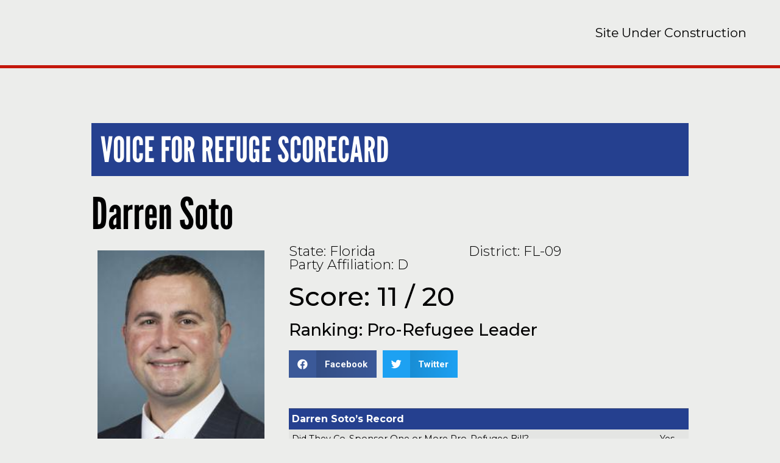

--- FILE ---
content_type: text/css;charset=utf-8
request_url: https://use.typekit.net/puo1xdb.css
body_size: 534
content:
/*
 * The Typekit service used to deliver this font or fonts for use on websites
 * is provided by Adobe and is subject to these Terms of Use
 * http://www.adobe.com/products/eulas/tou_typekit. For font license
 * information, see the list below.
 *
 * league-gothic:
 *   - http://typekit.com/eulas/000000000000000000014689
 *   - http://typekit.com/eulas/00000000000000000001468a
 * league-gothic-condensed:
 *   - http://typekit.com/eulas/00000000000000000001468b
 *   - http://typekit.com/eulas/00000000000000000001468c
 *
 * © 2009-2026 Adobe Systems Incorporated. All Rights Reserved.
 */
/*{"last_published":"2020-08-11 20:52:00 UTC"}*/

@import url("https://p.typekit.net/p.css?s=1&k=puo1xdb&ht=tk&f=1344.17457.17458.17459&a=3984534&app=typekit&e=css");

@font-face {
font-family:"league-gothic";
src:url("https://use.typekit.net/af/65a1f5/000000000000000000014689/27/l?primer=7cdcb44be4a7db8877ffa5c0007b8dd865b3bbc383831fe2ea177f62257a9191&fvd=n4&v=3") format("woff2"),url("https://use.typekit.net/af/65a1f5/000000000000000000014689/27/d?primer=7cdcb44be4a7db8877ffa5c0007b8dd865b3bbc383831fe2ea177f62257a9191&fvd=n4&v=3") format("woff"),url("https://use.typekit.net/af/65a1f5/000000000000000000014689/27/a?primer=7cdcb44be4a7db8877ffa5c0007b8dd865b3bbc383831fe2ea177f62257a9191&fvd=n4&v=3") format("opentype");
font-display:auto;font-style:normal;font-weight:400;font-stretch:normal;
}

@font-face {
font-family:"league-gothic";
src:url("https://use.typekit.net/af/73907f/00000000000000000001468a/27/l?primer=7cdcb44be4a7db8877ffa5c0007b8dd865b3bbc383831fe2ea177f62257a9191&fvd=i4&v=3") format("woff2"),url("https://use.typekit.net/af/73907f/00000000000000000001468a/27/d?primer=7cdcb44be4a7db8877ffa5c0007b8dd865b3bbc383831fe2ea177f62257a9191&fvd=i4&v=3") format("woff"),url("https://use.typekit.net/af/73907f/00000000000000000001468a/27/a?primer=7cdcb44be4a7db8877ffa5c0007b8dd865b3bbc383831fe2ea177f62257a9191&fvd=i4&v=3") format("opentype");
font-display:auto;font-style:italic;font-weight:400;font-stretch:normal;
}

@font-face {
font-family:"league-gothic-condensed";
src:url("https://use.typekit.net/af/7cc2ed/00000000000000000001468b/27/l?primer=7cdcb44be4a7db8877ffa5c0007b8dd865b3bbc383831fe2ea177f62257a9191&fvd=n4&v=3") format("woff2"),url("https://use.typekit.net/af/7cc2ed/00000000000000000001468b/27/d?primer=7cdcb44be4a7db8877ffa5c0007b8dd865b3bbc383831fe2ea177f62257a9191&fvd=n4&v=3") format("woff"),url("https://use.typekit.net/af/7cc2ed/00000000000000000001468b/27/a?primer=7cdcb44be4a7db8877ffa5c0007b8dd865b3bbc383831fe2ea177f62257a9191&fvd=n4&v=3") format("opentype");
font-display:auto;font-style:normal;font-weight:400;font-stretch:normal;
}

@font-face {
font-family:"league-gothic-condensed";
src:url("https://use.typekit.net/af/0feddc/00000000000000000001468c/27/l?primer=7cdcb44be4a7db8877ffa5c0007b8dd865b3bbc383831fe2ea177f62257a9191&fvd=i4&v=3") format("woff2"),url("https://use.typekit.net/af/0feddc/00000000000000000001468c/27/d?primer=7cdcb44be4a7db8877ffa5c0007b8dd865b3bbc383831fe2ea177f62257a9191&fvd=i4&v=3") format("woff"),url("https://use.typekit.net/af/0feddc/00000000000000000001468c/27/a?primer=7cdcb44be4a7db8877ffa5c0007b8dd865b3bbc383831fe2ea177f62257a9191&fvd=i4&v=3") format("opentype");
font-display:auto;font-style:italic;font-weight:400;font-stretch:normal;
}

.tk-league-gothic { font-family: "league-gothic",sans-serif; }
.tk-league-gothic-condensed { font-family: "league-gothic-condensed",sans-serif; }


--- FILE ---
content_type: text/css
request_url: https://voiceforrefuge.org/wp-content/uploads/elementor/css/post-11.css?ver=1724230323
body_size: 310
content:
.elementor-kit-11{--e-global-color-primary:#0F225B;--e-global-color-secondary:#5271FF;--e-global-color-text:#0F225B;--e-global-color-accent:#E63946;--e-global-color-5ed9f40e:#4054B2;--e-global-color-25e57ad1:#000;--e-global-color-5e25de64:#ECEDEB;--e-global-color-95df09b:#C4180C;--e-global-color-38b4a9ce:#000000;--e-global-color-67a3a842:#25408F;--e-global-color-28b5e0:#98130A;--e-global-color-34214c4d:#1A3173;--e-global-typography-secondary-font-family:"Pathway Gothic One";--e-global-typography-secondary-font-size:38px;--e-global-typography-secondary-font-weight:400;--e-global-typography-text-font-family:"Roboto";--e-global-typography-text-font-weight:400;--e-global-typography-accent-font-family:"Roboto";--e-global-typography-accent-font-weight:500;background-color:var( --e-global-color-5e25de64 );--e-preloader-animation-duration:1500ms;--e-preloader-delay:0ms;--e-preloader-color:#FFF;--e-preloader-size:20px;--e-preloader-rotate:0deg;}.elementor-kit-11 a{color:var( --e-global-color-accent );}.elementor-kit-11 a:hover{color:var( --e-global-color-secondary );}.elementor-kit-11 button,.elementor-kit-11 input[type="button"],.elementor-kit-11 input[type="submit"],.elementor-kit-11 .elementor-button{font-family:"league-gothic", Sans-serif;font-size:30px;font-weight:400;color:var( --e-global-color-primary );}.elementor-kit-11 button:hover,.elementor-kit-11 button:focus,.elementor-kit-11 input[type="button"]:hover,.elementor-kit-11 input[type="button"]:focus,.elementor-kit-11 input[type="submit"]:hover,.elementor-kit-11 input[type="submit"]:focus,.elementor-kit-11 .elementor-button:hover,.elementor-kit-11 .elementor-button:focus{color:var( --e-global-color-primary );}.elementor-section.elementor-section-boxed > .elementor-container{max-width:1140px;}.e-container{--container-max-width:1140px;}.elementor-widget:not(:last-child){margin-bottom:20px;}.elementor-element{--widgets-spacing:20px;}{}h1.entry-title{display:var(--page-title-display);}.elementor-kit-11 e-page-transition{background-color:var( --e-global-color-secondary );}@media(max-width:1024px){.elementor-section.elementor-section-boxed > .elementor-container{max-width:1024px;}.e-container{--container-max-width:1024px;}}@media(max-width:767px){.elementor-section.elementor-section-boxed > .elementor-container{max-width:767px;}.e-container{--container-max-width:767px;}}

--- FILE ---
content_type: text/css
request_url: https://voiceforrefuge.org/wp-content/plugins/jet-tricks/assets/css/jet-tricks-frontend.css?ver=1.4.2
body_size: 2850
content:
.jet-view-more{display:-webkit-box;display:-ms-flexbox;display:flex;-webkit-box-pack:center;-ms-flex-pack:center;justify-content:center;-webkit-box-align:center;-ms-flex-align:center;align-items:center}.jet-view-more__button{display:-webkit-box;display:-ms-flexbox;display:flex;-webkit-box-pack:center;-ms-flex-pack:center;justify-content:center;-webkit-box-align:center;-ms-flex-align:center;align-items:center;cursor:pointer;padding:15px 30px;font-size:16px;-webkit-border-radius:4px;border-radius:4px;line-height:1;background-color:#818a91;color:white;text-align:center;-webkit-transition:all 0.5s;-o-transition:all 0.5s;transition:all 0.5s}.jet-view-more__icon{color:white;margin:0 5px 0 0;-webkit-box-ordinal-group:2;-ms-flex-order:1;order:1}.jet-view-more__label{color:white;-webkit-box-ordinal-group:3;-ms-flex-order:2;order:2}.jet-view-more-section-edit-mode{-webkit-filter:grayscale(1);filter:grayscale(1);opacity:0.5}.jet-view-more-section{height:0;overflow:hidden}.jet-view-more-section.jet-tricks-fade-effect{-webkit-animation-name:jetTricksFade;animation-name:jetTricksFade;-webkit-animation-duration:500ms;animation-duration:500ms;-webkit-animation-timing-function:cubic-bezier(0.26, 0.69, 0.37, 0.96);animation-timing-function:cubic-bezier(0.26, 0.69, 0.37, 0.96);-webkit-animation-play-state:paused;animation-play-state:paused}.jet-view-more-section.jet-tricks-fade-effect.view-more-visible{height:auto;-webkit-animation-play-state:running;animation-play-state:running}.jet-view-more-section.jet-tricks-zoom-in-effect{-webkit-animation-name:jetTricksZoomIn;animation-name:jetTricksZoomIn;-webkit-animation-duration:500ms;animation-duration:500ms;-webkit-animation-timing-function:cubic-bezier(0.26, 0.69, 0.37, 0.96);animation-timing-function:cubic-bezier(0.26, 0.69, 0.37, 0.96);-webkit-animation-play-state:paused;animation-play-state:paused}.jet-view-more-section.jet-tricks-zoom-in-effect.view-more-visible{height:auto;-webkit-animation-play-state:running;animation-play-state:running}.jet-view-more-section.jet-tricks-zoom-out-effect{-webkit-animation-name:jetTricksZoomOut;animation-name:jetTricksZoomOut;-webkit-animation-duration:500ms;animation-duration:500ms;-webkit-animation-timing-function:cubic-bezier(0.26, 0.69, 0.37, 0.96);animation-timing-function:cubic-bezier(0.26, 0.69, 0.37, 0.96);-webkit-animation-play-state:paused;animation-play-state:paused}.jet-view-more-section.jet-tricks-zoom-out-effect.view-more-visible{height:auto;-webkit-animation-play-state:running;animation-play-state:running}.jet-view-more-section.jet-tricks-move-up-effect{-webkit-animation-name:jetTricksMoveUp;animation-name:jetTricksMoveUp;-webkit-animation-duration:500ms;animation-duration:500ms;-webkit-animation-timing-function:cubic-bezier(0.26, 0.69, 0.37, 0.96);animation-timing-function:cubic-bezier(0.26, 0.69, 0.37, 0.96);-webkit-animation-play-state:paused;animation-play-state:paused}.jet-view-more-section.jet-tricks-move-up-effect.view-more-visible{height:auto;-webkit-animation-play-state:running;animation-play-state:running}.jet-view-more-section.jet-tricks-fall-perspective-effect{-webkit-animation-name:jetTricksFallPerspective;animation-name:jetTricksFallPerspective;-webkit-animation-duration:500ms;animation-duration:500ms;-webkit-animation-timing-function:cubic-bezier(0.26, 0.69, 0.37, 0.96);animation-timing-function:cubic-bezier(0.26, 0.69, 0.37, 0.96);-webkit-animation-play-state:paused;animation-play-state:paused}.jet-view-more-section.jet-tricks-fall-perspective-effect.view-more-visible{height:auto;-webkit-animation-play-state:running;animation-play-state:running}@-webkit-keyframes jetTricksFade{0%{height:0;opacity:0}1%{height:auto;opacity:0}100%{opacity:1}}@keyframes jetTricksFade{0%{height:0;opacity:0}1%{height:auto;opacity:0}100%{opacity:1}}@-webkit-keyframes jetTricksZoomIn{0%{height:0;opacity:0;-webkit-transform:scale(0.75);transform:scale(0.75)}1%{height:auto;opacity:0;-webkit-transform:scale(0.75);transform:scale(0.75)}100%{opacity:1;-webkit-transform:scale(1);transform:scale(1)}}@keyframes jetTricksZoomIn{0%{height:0;opacity:0;-webkit-transform:scale(0.75);transform:scale(0.75)}1%{height:auto;opacity:0;-webkit-transform:scale(0.75);transform:scale(0.75)}100%{opacity:1;-webkit-transform:scale(1);transform:scale(1)}}@-webkit-keyframes jetTricksZoomOut{0%{height:0;opacity:0;-webkit-transform:scale(1.1);transform:scale(1.1)}1%{height:auto;opacity:0;-webkit-transform:scale(1.1);transform:scale(1.1)}100%{opacity:1;-webkit-transform:scale(1);transform:scale(1)}}@keyframes jetTricksZoomOut{0%{height:0;opacity:0;-webkit-transform:scale(1.1);transform:scale(1.1)}1%{height:auto;opacity:0;-webkit-transform:scale(1.1);transform:scale(1.1)}100%{opacity:1;-webkit-transform:scale(1);transform:scale(1)}}@-webkit-keyframes jetTricksMoveUp{0%{height:0;opacity:0;-webkit-transform:translateY(50px);transform:translateY(50px)}1%{height:auto;opacity:0;-webkit-transform:translateY(50px);transform:translateY(50px)}100%{opacity:1;-webkit-transform:translateY(0);transform:translateY(0)}}@keyframes jetTricksMoveUp{0%{height:0;opacity:0;-webkit-transform:translateY(50px);transform:translateY(50px)}1%{height:auto;opacity:0;-webkit-transform:translateY(50px);transform:translateY(50px)}100%{opacity:1;-webkit-transform:translateY(0);transform:translateY(0)}}@-webkit-keyframes jetTricksFallPerspective{0%{height:0;opacity:0;-webkit-transform:perspective(1000px) translateY(50px) translateZ(-300px) rotateX(-35deg);transform:perspective(1000px) translateY(50px) translateZ(-300px) rotateX(-35deg)}1%{height:auto;opacity:0;-webkit-transform:perspective(1000px) translateY(50px) translateZ(-300px) rotateX(-35deg);transform:perspective(1000px) translateY(50px) translateZ(-300px) rotateX(-35deg)}100%{opacity:1;-webkit-transform:perspective(1000px) translateY(0) translateZ(0) rotateX(0deg);transform:perspective(1000px) translateY(0) translateZ(0) rotateX(0deg)}}@keyframes jetTricksFallPerspective{0%{height:0;opacity:0;-webkit-transform:perspective(1000px) translateY(50px) translateZ(-300px) rotateX(-35deg);transform:perspective(1000px) translateY(50px) translateZ(-300px) rotateX(-35deg)}1%{height:auto;opacity:0;-webkit-transform:perspective(1000px) translateY(50px) translateZ(-300px) rotateX(-35deg);transform:perspective(1000px) translateY(50px) translateZ(-300px) rotateX(-35deg)}100%{opacity:1;-webkit-transform:perspective(1000px) translateY(0) translateZ(0) rotateX(0deg);transform:perspective(1000px) translateY(0) translateZ(0) rotateX(0deg)}}.jet-unfold{-webkit-transition:all 300ms ease;-o-transition:all 300ms ease;transition:all 300ms ease}.jet-unfold__mask{overflow:hidden;position:relative}.jet-unfold__separator{position:absolute;display:block;width:100%;height:30px;bottom:0;opacity:0;-webkit-transition:opacity 100ms ease;-o-transition:opacity 100ms ease;transition:opacity 100ms ease;pointer-events:none}.jet-unfold__trigger{display:-webkit-box;display:-ms-flexbox;display:flex;-webkit-box-orient:vertical;-webkit-box-direction:normal;-ms-flex-flow:column;flex-flow:column;-webkit-box-pack:center;-ms-flex-pack:center;justify-content:center;-webkit-box-align:center;-ms-flex-align:center;align-items:center;margin-top:30px;display:none}.jet-unfold__button{display:-webkit-box;display:-ms-flexbox;display:flex;-webkit-box-orient:horizontal;-webkit-box-direction:normal;-ms-flex-flow:row nowrap;flex-flow:row nowrap;-webkit-box-pack:start;-ms-flex-pack:start;justify-content:flex-start;-webkit-box-align:center;-ms-flex-align:center;align-items:center;background-color:#6ec1e4;cursor:pointer}.jet-unfold__button-icon:not(:empty)+.jet-unfold__button-text:not(:empty){margin-left:5px}.rtl .jet-unfold__button-icon:not(:empty)+.jet-unfold__button-text:not(:empty){margin-left:0;margin-right:5px}.jet-unfold-state .jet-unfold__separator{opacity:0}.jet-hotspots{position:relative}.jet-hotspots.image-loaded .jet-hotspots__item{visibility:visible}.jet-hotspots__inner{display:inline-block;position:relative}.jet-hotspots__inner>img{vertical-align:top}.jet-hotspots__inner .size-full{width:100%}.jet-hotspots__container{width:100%;height:100%;top:0;right:0;bottom:0;left:0;position:absolute;display:block}.jet-hotspots__item{visibility:hidden;position:absolute;-webkit-transform:translate3d(-50%, -50%, 0);transform:translate3d(-50%, -50%, 0);z-index:99}.jet-hotspots__item--active{z-index:100}.jet-hotspots__item .jet-hotspots__item-inner{position:relative;display:-webkit-box;display:-ms-flexbox;display:flex;-webkit-box-orient:horizontal;-webkit-box-direction:normal;-ms-flex-flow:row nowrap;flex-flow:row nowrap;-webkit-box-pack:center;-ms-flex-pack:center;justify-content:center;-webkit-box-align:center;-ms-flex-align:center;align-items:center;padding:10px;color:white;background-color:#6ec1e4;-webkit-border-radius:4px;border-radius:4px;-webkit-transform:translateZ(0);transform:translateZ(0);-webkit-transition:all 0.3s ease;-o-transition:all 0.3s ease;transition:all 0.3s ease}.jet-hotspots__item .jet-hotspots__item-icon{font-size:20px}.jet-hotspots__item .jet-hotspots__item-text{font-size:14px;margin:0 5px;overflow-wrap:break-word}.jet-hotspots.jet-hotspots__hotspots-flash-animation .jet-hotspots__item .jet-hotspots__item-inner{-webkit-animation-name:flash;animation-name:flash;-webkit-animation-duration:7.5s;animation-duration:7.5s;-webkit-animation-fill-mode:both;animation-fill-mode:both;-webkit-animation-iteration-count:infinite;animation-iteration-count:infinite;-webkit-animation-play-state:running;animation-play-state:running}.jet-hotspots.jet-hotspots__hotspots-flash-animation .jet-hotspots__item:hover .jet-hotspots__item-inner{-webkit-animation-play-state:paused;animation-play-state:paused}.jet-hotspots.jet-hotspots__hotspots-pulse-animation .jet-hotspots__item .jet-hotspots__item-inner{-webkit-animation-name:pulse;animation-name:pulse;-webkit-animation-duration:5s;animation-duration:5s;-webkit-animation-fill-mode:both;animation-fill-mode:both;-webkit-animation-iteration-count:infinite;animation-iteration-count:infinite;-webkit-animation-play-state:running;animation-play-state:running}.jet-hotspots.jet-hotspots__hotspots-pulse-animation .jet-hotspots__item:hover .jet-hotspots__item-inner{-webkit-animation-play-state:paused;animation-play-state:paused}.jet-hotspots.jet-hotspots__hotspots-shake-animation .jet-hotspots__item .jet-hotspots__item-inner{-webkit-animation-name:shake;animation-name:shake;-webkit-animation-duration:5s;animation-duration:5s;-webkit-animation-fill-mode:both;animation-fill-mode:both;-webkit-animation-iteration-count:infinite;animation-iteration-count:infinite;-webkit-animation-play-state:running;animation-play-state:running}.jet-hotspots.jet-hotspots__hotspots-shake-animation .jet-hotspots__item:hover .jet-hotspots__item-inner{-webkit-animation-play-state:paused;animation-play-state:paused}.jet-hotspots.jet-hotspots__hotspots-tada-animation .jet-hotspots__item .jet-hotspots__item-inner{-webkit-animation-name:tada;animation-name:tada;-webkit-animation-duration:5s;animation-duration:5s;-webkit-animation-fill-mode:both;animation-fill-mode:both;-webkit-animation-iteration-count:infinite;animation-iteration-count:infinite;-webkit-animation-play-state:running;animation-play-state:running}.jet-hotspots.jet-hotspots__hotspots-tada-animation .jet-hotspots__item:hover .jet-hotspots__item-inner{-webkit-animation-play-state:paused;animation-play-state:paused}.jet-hotspots.jet-hotspots__hotspots-rubber-animation .jet-hotspots__item .jet-hotspots__item-inner{-webkit-animation-name:rubber;animation-name:rubber;-webkit-animation-duration:5s;animation-duration:5s;-webkit-animation-fill-mode:both;animation-fill-mode:both;-webkit-animation-iteration-count:infinite;animation-iteration-count:infinite;-webkit-animation-play-state:running;animation-play-state:running}.jet-hotspots.jet-hotspots__hotspots-rubber-animation .jet-hotspots__item:hover .jet-hotspots__item-inner{-webkit-animation-play-state:paused;animation-play-state:paused}.jet-hotspots.jet-hotspots__hotspots-swing-animation .jet-hotspots__item .jet-hotspots__item-inner{-webkit-transform-origin:top center;-ms-transform-origin:top center;transform-origin:top center;-webkit-animation-name:swing;animation-name:swing;-webkit-animation-duration:5s;animation-duration:5s;-webkit-animation-fill-mode:both;animation-fill-mode:both;-webkit-animation-iteration-count:infinite;animation-iteration-count:infinite;-webkit-animation-play-state:running;animation-play-state:running}.jet-hotspots.jet-hotspots__hotspots-swing-animation .jet-hotspots__item:hover .jet-hotspots__item-inner{-webkit-animation-play-state:paused;animation-play-state:paused}@-webkit-keyframes flash{0%,100%,89%{opacity:1}90%,94%,98%{opacity:0}92%,96%{opacity:1}}@keyframes flash{0%,100%,89%{opacity:1}90%,94%,98%{opacity:0}92%,96%{opacity:1}}@-webkit-keyframes pulse{0%,100%,89%{-webkit-transform:scale3d(1, 1, 1);transform:scale3d(1, 1, 1)}90%,94%,98%{-webkit-transform:scale3d(1.1, 1.1, 1.1);transform:scale3d(1.1, 1.1, 1.1)}92%,96%{-webkit-transform:scale3d(0.9, 0.9, 0.9);transform:scale3d(0.9, 0.9, 0.9)}}@keyframes pulse{0%,100%,89%{-webkit-transform:scale3d(1, 1, 1);transform:scale3d(1, 1, 1)}90%,94%,98%{-webkit-transform:scale3d(1.1, 1.1, 1.1);transform:scale3d(1.1, 1.1, 1.1)}92%,96%{-webkit-transform:scale3d(0.9, 0.9, 0.9);transform:scale3d(0.9, 0.9, 0.9)}}@-webkit-keyframes shake{0%,100%,89%{-webkit-transform:translate3d(0, 0, 0);transform:translate3d(0, 0, 0)}90%,94%,98%{-webkit-transform:translate3d(-5px, 0, 0);transform:translate3d(-5px, 0, 0)}92%,96%{-webkit-transform:translate3d(5px, 0, 0);transform:translate3d(5px, 0, 0)}}@keyframes shake{0%,100%,89%{-webkit-transform:translate3d(0, 0, 0);transform:translate3d(0, 0, 0)}90%,94%,98%{-webkit-transform:translate3d(-5px, 0, 0);transform:translate3d(-5px, 0, 0)}92%,96%{-webkit-transform:translate3d(5px, 0, 0);transform:translate3d(5px, 0, 0)}}@-webkit-keyframes tada{0%,100%,86%{-webkit-transform:scale3d(1, 1, 1);transform:scale3d(1, 1, 1)}87%{-webkit-transform:scale3d(0.9, 0.9, 0.9) rotate3d(0, 0, 1, -3deg);transform:scale3d(0.9, 0.9, 0.9) rotate3d(0, 0, 1, -3deg)}90%,94%,98%{-webkit-transform:scale3d(1.1, 1.1, 1.1) rotate3d(0, 0, 1, 3deg);transform:scale3d(1.1, 1.1, 1.1) rotate3d(0, 0, 1, 3deg)}92%,96%{-webkit-transform:scale3d(1.1, 1.1, 1.1) rotate3d(0, 0, 1, -3deg);transform:scale3d(1.1, 1.1, 1.1) rotate3d(0, 0, 1, -3deg)}}@keyframes tada{0%,100%,86%{-webkit-transform:scale3d(1, 1, 1);transform:scale3d(1, 1, 1)}87%{-webkit-transform:scale3d(0.9, 0.9, 0.9) rotate3d(0, 0, 1, -3deg);transform:scale3d(0.9, 0.9, 0.9) rotate3d(0, 0, 1, -3deg)}90%,94%,98%{-webkit-transform:scale3d(1.1, 1.1, 1.1) rotate3d(0, 0, 1, 3deg);transform:scale3d(1.1, 1.1, 1.1) rotate3d(0, 0, 1, 3deg)}92%,96%{-webkit-transform:scale3d(1.1, 1.1, 1.1) rotate3d(0, 0, 1, -3deg);transform:scale3d(1.1, 1.1, 1.1) rotate3d(0, 0, 1, -3deg)}}@-webkit-keyframes rubber{64%{-webkit-transform:scale3d(1, 1, 1);transform:scale3d(1, 1, 1)}73%{-webkit-transform:scale3d(1.25, 0.75, 1);transform:scale3d(1.25, 0.75, 1)}77%{-webkit-transform:scale3d(0.75, 1.25, 1);transform:scale3d(0.75, 1.25, 1)}81%{-webkit-transform:scale3d(1.15, 0.85, 1);transform:scale3d(1.15, 0.85, 1)}86%{-webkit-transform:scale3d(0.95, 1.05, 1);transform:scale3d(0.95, 1.05, 1)}90%{-webkit-transform:scale3d(1.05, 0.95, 1);transform:scale3d(1.05, 0.95, 1)}100%{-webkit-transform:scale3d(1, 1, 1);transform:scale3d(1, 1, 1)}}@keyframes rubber{64%{-webkit-transform:scale3d(1, 1, 1);transform:scale3d(1, 1, 1)}73%{-webkit-transform:scale3d(1.25, 0.75, 1);transform:scale3d(1.25, 0.75, 1)}77%{-webkit-transform:scale3d(0.75, 1.25, 1);transform:scale3d(0.75, 1.25, 1)}81%{-webkit-transform:scale3d(1.15, 0.85, 1);transform:scale3d(1.15, 0.85, 1)}86%{-webkit-transform:scale3d(0.95, 1.05, 1);transform:scale3d(0.95, 1.05, 1)}90%{-webkit-transform:scale3d(1.05, 0.95, 1);transform:scale3d(1.05, 0.95, 1)}100%{-webkit-transform:scale3d(1, 1, 1);transform:scale3d(1, 1, 1)}}@-webkit-keyframes swing{0%,100%,75%{-webkit-transform:rotate3d(0, 0, 1, 0deg);transform:rotate3d(0, 0, 1, 0deg)}80%{-webkit-transform:rotate3d(0, 0, 1, 15deg);transform:rotate3d(0, 0, 1, 15deg)}85%{-webkit-transform:rotate3d(0, 0, 1, -10deg);transform:rotate3d(0, 0, 1, -10deg)}90%{-webkit-transform:rotate3d(0, 0, 1, 5deg);transform:rotate3d(0, 0, 1, 5deg)}95%{-webkit-transform:rotate3d(0, 0, 1, -5deg);transform:rotate3d(0, 0, 1, -5deg)}}@keyframes swing{0%,100%,75%{-webkit-transform:rotate3d(0, 0, 1, 0deg);transform:rotate3d(0, 0, 1, 0deg)}80%{-webkit-transform:rotate3d(0, 0, 1, 15deg);transform:rotate3d(0, 0, 1, 15deg)}85%{-webkit-transform:rotate3d(0, 0, 1, -10deg);transform:rotate3d(0, 0, 1, -10deg)}90%{-webkit-transform:rotate3d(0, 0, 1, 5deg);transform:rotate3d(0, 0, 1, 5deg)}95%{-webkit-transform:rotate3d(0, 0, 1, -5deg);transform:rotate3d(0, 0, 1, -5deg)}}.jet-satellite-widget{position:relative}.jet-satellite-widget>.elementor-widget-container{position:relative;z-index:1}.jet-tricks-satellite{position:absolute;pointer-events:none;-webkit-transform-origin:50% 50%;-ms-transform-origin:50% 50%;transform-origin:50% 50%;z-index:2}.jet-tricks-satellite .jet-tricks-satellite__text{font-size:60px;font-weight:600;color:#6ec1e4;-webkit-transform:translateX(-50%) translateY(-50%);-ms-transform:translateX(-50%) translateY(-50%);transform:translateX(-50%) translateY(-50%)}.jet-tricks-satellite .jet-tricks-satellite__text span{display:block;white-space:nowrap;-webkit-transform-origin:50% 50%;-ms-transform-origin:50% 50%;transform-origin:50% 50%}.jet-tricks-satellite .jet-tricks-satellite__icon{position:relative;-webkit-transform:translateX(-50%) translateY(-50%);-ms-transform:translateX(-50%) translateY(-50%);transform:translateX(-50%) translateY(-50%)}.jet-tricks-satellite .jet-tricks-satellite__icon .jet-tricks-satellite__icon-instance{position:relative;display:-webkit-box;display:-ms-flexbox;display:flex;-webkit-box-pack:center;-ms-flex-pack:center;justify-content:center;-webkit-box-align:center;-ms-flex-align:center;align-items:center;width:40px;height:40px;-webkit-border-radius:50px;border-radius:50px;color:#fff;background-color:#6ec1e4}.jet-tricks-satellite .jet-tricks-satellite__image{position:relative;-webkit-transform:translateX(-50%) translateY(-50%);-ms-transform:translateX(-50%) translateY(-50%);transform:translateX(-50%) translateY(-50%)}.jet-tricks-satellite .jet-tricks-satellite__image .jet-tricks-satellite__image-instance{width:100%;height:100%;display:block;-o-object-fit:cover;object-fit:cover;-webkit-transform-origin:50% 50%;-ms-transform-origin:50% 50%;transform-origin:50% 50%}.jet-tricks-satellite--top-left{top:0;left:0}.jet-tricks-satellite--top-center{top:0;left:50%}.jet-tricks-satellite--top-right{top:0;left:100%}.jet-tricks-satellite--middle-left{top:50%;left:0}.jet-tricks-satellite--middle-center{top:50%;left:50%}.jet-tricks-satellite--middle-right{top:50%;left:100%}.jet-tricks-satellite--bottom-left{top:100%;left:0}.jet-tricks-satellite--bottom-center{top:100%;left:50%}.jet-tricks-satellite--bottom-right{top:100%;left:100%}.jet-tooltip-widget__content{display:none}.jet-tooltip-widget [data-tippy-root] .tippy-svg-arrow{display:-webkit-box;display:-ms-flexbox;display:flex}.jet-tooltip-widget [data-tippy-root] .tippy-svg-arrow svg{fill:currentColor;width:15px;height:auto}.jet-tricks-particles-section__instance{position:absolute;width:100%;height:100%;top:0;left:0}.jet-sticky-section.stuck{position:fixed;width:auto;z-index:99}.jet-sticky-column{-ms-flex-item-align:start;align-self:flex-start}.jet-sticky-column.is-affixed.elementor-element.elementor-column>.elementor-element-populated{margin-top:0;margin-bottom:0}.jet-parallax-widget:not(.is-mac)>.elementor-widget-container{-webkit-transition:-webkit-transform 0.25s cubic-bezier(0.25, 0.88, 0.54, 0.98);transition:-webkit-transform 0.25s cubic-bezier(0.25, 0.88, 0.54, 0.98);-o-transition:transform 0.25s cubic-bezier(0.25, 0.88, 0.54, 0.98);transition:transform 0.25s cubic-bezier(0.25, 0.88, 0.54, 0.98);transition:transform 0.25s cubic-bezier(0.25, 0.88, 0.54, 0.98), -webkit-transform 0.25s cubic-bezier(0.25, 0.88, 0.54, 0.98);will-change:transform;-webkit-transform:translateZ(0);transform:translateZ(0)}.jet-tricks-icon{display:inline-block;line-height:1;text-align:center}.jet-tricks-icon svg{display:block;width:1em;height:1em;fill:currentColor}.elementor .jet-tricks-edit-template-link{position:absolute;top:15px;right:15px;z-index:99;display:-webkit-box;display:-ms-flexbox;display:flex;-webkit-box-pack:center;-ms-flex-pack:center;justify-content:center;-webkit-box-align:center;-ms-flex-align:center;align-items:center;padding:5px 10px;-webkit-border-radius:3px;border-radius:3px;color:#fff;background-color:#b7084e;-webkit-transition:0.3s ease;-o-transition:0.3s ease;transition:0.3s ease;-webkit-box-shadow:0 0 0 0 rgba(183,8,78,0.6);box-shadow:0 0 0 0 rgba(183,8,78,0.6);-webkit-animation:edit-button-pulse 5s infinite;animation:edit-button-pulse 5s infinite}.elementor .jet-tricks-edit-template-link i{font-size:14px;margin-right:5px}.rtl .elementor .jet-tricks-edit-template-link i{margin-left:5px;margin-right:0}.elementor .jet-tricks-edit-template-link span{font-family:Roboto, Arial, Helvetica, Verdana, sans-serif;font-size:13px}.elementor .jet-tricks-edit-template-link:hover{background-color:#840739;-webkit-animation:none;animation:none}.jet-tricks-no-template-message{padding:10px;text-align:center}@-webkit-keyframes edit-button-pulse{0%{-webkit-box-shadow:0 0 2px 0 rgba(183,8,78,0.6);box-shadow:0 0 2px 0 rgba(183,8,78,0.6)}30%{-webkit-box-shadow:0 0 2px 10px rgba(183,8,78,0);box-shadow:0 0 2px 10px rgba(183,8,78,0)}100%{-webkit-box-shadow:0 0 2px 0 rgba(183,8,78,0);box-shadow:0 0 2px 0 rgba(183,8,78,0)}}@keyframes edit-button-pulse{0%{-webkit-box-shadow:0 0 2px 0 rgba(183,8,78,0.6);box-shadow:0 0 2px 0 rgba(183,8,78,0.6)}30%{-webkit-box-shadow:0 0 2px 10px rgba(183,8,78,0);box-shadow:0 0 2px 10px rgba(183,8,78,0)}100%{-webkit-box-shadow:0 0 2px 0 rgba(183,8,78,0);box-shadow:0 0 2px 0 rgba(183,8,78,0)}}.elementor-widget .tippy-box[data-animation=scale][data-placement*=top]{-webkit-transform-origin:bottom;-ms-transform-origin:bottom;transform-origin:bottom}.elementor-widget .tippy-box[data-animation=scale][data-placement*=bottom]{-webkit-transform-origin:top;-ms-transform-origin:top;transform-origin:top}.elementor-widget .tippy-box[data-animation=scale][data-placement*=left]{-webkit-transform-origin:right;-ms-transform-origin:right;transform-origin:right}.elementor-widget .tippy-box[data-animation=scale][data-placement*=right]{-webkit-transform-origin:left;-ms-transform-origin:left;transform-origin:left}.elementor-widget .tippy-box[data-animation=scale][data-state=hidden]{-webkit-transform:scale(0.5);-ms-transform:scale(0.5);transform:scale(0.5);opacity:0}.elementor-widget .tippy-box[data-animation=perspective][data-placement^=top]{-webkit-transform-origin:bottom;-ms-transform-origin:bottom;transform-origin:bottom}.elementor-widget .tippy-box[data-animation=perspective][data-placement^=top][data-state=visible]{-webkit-transform:perspective(700px);transform:perspective(700px)}.elementor-widget .tippy-box[data-animation=perspective][data-placement^=top][data-state=hidden]{-webkit-transform:perspective(700px) translateY(8px) rotateX(60deg);transform:perspective(700px) translateY(8px) rotateX(60deg)}.elementor-widget .tippy-box[data-animation=perspective][data-placement^=bottom]{-webkit-transform-origin:top;-ms-transform-origin:top;transform-origin:top}.elementor-widget .tippy-box[data-animation=perspective][data-placement^=bottom][data-state=visible]{-webkit-transform:perspective(700px);transform:perspective(700px)}.elementor-widget .tippy-box[data-animation=perspective][data-placement^=bottom][data-state=hidden]{-webkit-transform:perspective(700px) translateY(-8px) rotateX(-60deg);transform:perspective(700px) translateY(-8px) rotateX(-60deg)}.elementor-widget .tippy-box[data-animation=perspective][data-placement^=left]{-webkit-transform-origin:right;-ms-transform-origin:right;transform-origin:right}.elementor-widget .tippy-box[data-animation=perspective][data-placement^=left][data-state=visible]{-webkit-transform:perspective(700px);transform:perspective(700px)}.elementor-widget .tippy-box[data-animation=perspective][data-placement^=left][data-state=hidden]{-webkit-transform:perspective(700px) translateX(8px) rotateY(-60deg);transform:perspective(700px) translateX(8px) rotateY(-60deg)}.elementor-widget .tippy-box[data-animation=perspective][data-placement^=right]{-webkit-transform-origin:left;-ms-transform-origin:left;transform-origin:left}.elementor-widget .tippy-box[data-animation=perspective][data-placement^=right][data-state=visible]{-webkit-transform:perspective(700px);transform:perspective(700px)}.elementor-widget .tippy-box[data-animation=perspective][data-placement^=right][data-state=hidden]{-webkit-transform:perspective(700px) translateX(-8px) rotateY(60deg);transform:perspective(700px) translateX(-8px) rotateY(60deg)}.elementor-widget .tippy-box[data-animation=perspective][data-state=hidden]{opacity:0}.elementor-widget .tippy-box[data-animation=shift-away][data-state=hidden]{opacity:0}.elementor-widget .tippy-box[data-animation=shift-away][data-state=hidden][data-placement^=top]{-webkit-transform:translateY(10px);-ms-transform:translateY(10px);transform:translateY(10px)}.elementor-widget .tippy-box[data-animation=shift-away][data-state=hidden][data-placement^=bottom]{-webkit-transform:translateY(-10px);-ms-transform:translateY(-10px);transform:translateY(-10px)}.elementor-widget .tippy-box[data-animation=shift-away][data-state=hidden][data-placement^=left]{-webkit-transform:translateX(10px);-ms-transform:translateX(10px);transform:translateX(10px)}.elementor-widget .tippy-box[data-animation=shift-away][data-state=hidden][data-placement^=right]{-webkit-transform:translateX(-10px);-ms-transform:translateX(-10px);transform:translateX(-10px)}.elementor-widget .tippy-box[data-animation=shift-toward][data-state=hidden]{opacity:0}.elementor-widget .tippy-box[data-animation=shift-toward][data-state=hidden][data-placement^=top]{-webkit-transform:translateY(-10px);-ms-transform:translateY(-10px);transform:translateY(-10px)}.elementor-widget .tippy-box[data-animation=shift-toward][data-state=hidden][data-placement^=bottom]{-webkit-transform:translateY(10px);-ms-transform:translateY(10px);transform:translateY(10px)}.elementor-widget .tippy-box[data-animation=shift-toward][data-state=hidden][data-placement^=left]{-webkit-transform:translateX(-10px);-ms-transform:translateX(-10px);transform:translateX(-10px)}.elementor-widget .tippy-box[data-animation=shift-toward][data-state=hidden][data-placement^=right]{-webkit-transform:translateX(10px);-ms-transform:translateX(10px);transform:translateX(10px)}


--- FILE ---
content_type: text/css
request_url: https://voiceforrefuge.org/wp-content/uploads/elementor/css/post-14.css?ver=1764954905
body_size: 789
content:
.elementor-14 .elementor-element.elementor-element-1af30d8 > .elementor-container{max-width:1300px;min-height:0px;}.elementor-14 .elementor-element.elementor-element-1af30d8 .elementor-repeater-item-8ee23b2.jet-parallax-section__layout .jet-parallax-section__image{background-size:auto;}.elementor-14 .elementor-element.elementor-element-5bb57ab{text-align:left;width:auto;max-width:auto;top:0px;}.elementor-14 .elementor-element.elementor-element-5bb57ab img{max-width:160px;}.elementor-14 .elementor-element.elementor-element-5bb57ab > .elementor-widget-container{margin:0px 0px 0px 0px;}body:not(.rtl) .elementor-14 .elementor-element.elementor-element-5bb57ab{left:0px;}body.rtl .elementor-14 .elementor-element.elementor-element-5bb57ab{right:0px;}.elementor-bc-flex-widget .elementor-14 .elementor-element.elementor-element-0d369de.elementor-column .elementor-column-wrap{align-items:center;}.elementor-14 .elementor-element.elementor-element-0d369de.elementor-column.elementor-element[data-element_type="column"] > .elementor-column-wrap.elementor-element-populated > .elementor-widget-wrap{align-content:center;align-items:center;}.elementor-14 .elementor-element.elementor-element-0d369de.elementor-column > .elementor-column-wrap > .elementor-widget-wrap{justify-content:flex-end;}.elementor-14 .elementor-element.elementor-element-40cec77 .jet-nav--horizontal{justify-content:flex-start;text-align:left;}.elementor-14 .elementor-element.elementor-element-40cec77 .jet-nav--vertical .menu-item-link-top{justify-content:flex-start;text-align:left;}.elementor-14 .elementor-element.elementor-element-40cec77 .jet-nav--vertical-sub-bottom .menu-item-link-sub{justify-content:flex-start;text-align:left;}body:not(.rtl) .elementor-14 .elementor-element.elementor-element-40cec77 .jet-nav--horizontal .jet-nav__sub{text-align:left;}body.rtl .elementor-14 .elementor-element.elementor-element-40cec77 .jet-nav--horizontal .jet-nav__sub{text-align:right;}.elementor-14 .elementor-element.elementor-element-40cec77 .menu-item-link-top{color:#000000;}.elementor-14 .elementor-element.elementor-element-40cec77 .menu-item-link-top .jet-nav-arrow{color:#000000;}.elementor-14 .elementor-element.elementor-element-40cec77 .menu-item-link-top .jet-nav-link-text{font-family:"Montserrat", Sans-serif;font-size:1.3rem;}.elementor-14 .elementor-element.elementor-element-40cec77 .menu-item:hover > .menu-item-link-top .jet-nav-link-text{text-decoration:underline;}.elementor-14 .elementor-element.elementor-element-40cec77 .jet-nav > .jet-nav__item{margin:0px 20px 0px 0px;}.elementor-14 .elementor-element.elementor-element-40cec77 .jet-nav__sub{width:220px;background-color:#FFFFFF;border-style:solid;border-width:0px 0px 0px 05px;border-color:#25408F;}.elementor-14 .elementor-element.elementor-element-40cec77 .jet-nav--horizontal .jet-nav-depth-0{margin-top:10px;}.elementor-14 .elementor-element.elementor-element-40cec77 .jet-nav--vertical-sub-left-side .jet-nav-depth-0{margin-right:10px;}.elementor-14 .elementor-element.elementor-element-40cec77 .jet-nav--vertical-sub-right-side .jet-nav-depth-0{margin-left:10px;}.elementor-14 .elementor-element.elementor-element-40cec77 .menu-item-link-sub .jet-nav-link-text{font-family:"Montserrat", Sans-serif;font-size:1.2rem;}.elementor-14 .elementor-element.elementor-element-40cec77 .menu-item-link-sub{color:#000000;}.elementor-14 .elementor-element.elementor-element-40cec77 .menu-item:hover > .menu-item-link-sub{background-color:#C4180C;color:#FFFFFF;}.elementor-14 .elementor-element.elementor-element-40cec77{width:auto;max-width:auto;align-self:center;z-index:999;}.elementor-14 .elementor-element.elementor-element-d1f8730 .elementor-button{font-family:"league-gothic", Sans-serif;font-size:1.8rem;text-transform:uppercase;letter-spacing:0px;fill:#FFFFFF;color:#FFFFFF;background-color:var( --e-global-color-primary );border-radius:0px 0px 0px 0px;padding:10px 42px 10px 40px;}.elementor-14 .elementor-element.elementor-element-d1f8730 .elementor-button:hover, .elementor-14 .elementor-element.elementor-element-d1f8730 .elementor-button:focus{background-color:var( --e-global-color-accent );}.elementor-14 .elementor-element.elementor-element-d1f8730 > .elementor-widget-container{margin:0px 10px 0px 0px;}.elementor-14 .elementor-element.elementor-element-d1f8730{width:auto;max-width:auto;align-self:center;}.elementor-14 .elementor-element.elementor-element-03e164b .elementor-button{font-family:"league-gothic", Sans-serif;font-size:1.8rem;text-transform:uppercase;letter-spacing:0px;fill:#FFFFFF;color:#FFFFFF;background-color:var( --e-global-color-secondary );border-radius:0px 0px 0px 0px;padding:10px 42px 10px 40px;}.elementor-14 .elementor-element.elementor-element-03e164b .elementor-button:hover, .elementor-14 .elementor-element.elementor-element-03e164b .elementor-button:focus{background-color:var( --e-global-color-accent );}.elementor-14 .elementor-element.elementor-element-03e164b > .elementor-widget-container{margin:0px 0px 0px 0px;}.elementor-14 .elementor-element.elementor-element-03e164b{width:auto;max-width:auto;align-self:center;}.elementor-14 .elementor-element.elementor-element-1af30d8{border-style:solid;border-width:0px 0px 05px 0px;border-color:#C4180C;transition:background 0.3s, border 0.3s, border-radius 0.3s, box-shadow 0.3s;margin-top:0px;margin-bottom:0px;padding:20px 10px 20px 10px;}.elementor-14 .elementor-element.elementor-element-1af30d8 > .elementor-background-overlay{transition:background 0.3s, border-radius 0.3s, opacity 0.3s;}@media(max-width:1024px){.elementor-bc-flex-widget .elementor-14 .elementor-element.elementor-element-0d369de.elementor-column .elementor-column-wrap{align-items:center;}.elementor-14 .elementor-element.elementor-element-0d369de.elementor-column.elementor-element[data-element_type="column"] > .elementor-column-wrap.elementor-element-populated > .elementor-widget-wrap{align-content:center;align-items:center;}.elementor-14 .elementor-element.elementor-element-40cec77 .menu-item-link-top .jet-nav-link-text{font-size:1rem;}.elementor-14 .elementor-element.elementor-element-d1f8730 .elementor-button{font-size:1rem;}.elementor-14 .elementor-element.elementor-element-03e164b .elementor-button{font-size:1rem;}}@media(max-width:767px){.elementor-14 .elementor-element.elementor-element-1af30d8 > .elementor-container{min-height:29px;}.elementor-14 .elementor-element.elementor-element-e2d2847{width:50%;}.elementor-bc-flex-widget .elementor-14 .elementor-element.elementor-element-e2d2847.elementor-column .elementor-column-wrap{align-items:center;}.elementor-14 .elementor-element.elementor-element-e2d2847.elementor-column.elementor-element[data-element_type="column"] > .elementor-column-wrap.elementor-element-populated > .elementor-widget-wrap{align-content:center;align-items:center;}.elementor-14 .elementor-element.elementor-element-5bb57ab img{max-width:103px;}.elementor-14 .elementor-element.elementor-element-5bb57ab > .elementor-widget-container{margin:-13px 0px 0px 0px;padding:5px 5px 5px 5px;}.elementor-14 .elementor-element.elementor-element-0d369de{width:50%;}.elementor-bc-flex-widget .elementor-14 .elementor-element.elementor-element-0d369de.elementor-column .elementor-column-wrap{align-items:center;}.elementor-14 .elementor-element.elementor-element-0d369de.elementor-column.elementor-element[data-element_type="column"] > .elementor-column-wrap.elementor-element-populated > .elementor-widget-wrap{align-content:center;align-items:center;}.elementor-14 .elementor-element.elementor-element-40cec77 .jet-mobile-menu .menu-item-link{justify-content:flex-start;text-align:left;}.elementor-14 .elementor-element.elementor-element-1af30d8{padding:0px 0px 0px 0px;}}@media(min-width:768px){.elementor-14 .elementor-element.elementor-element-e2d2847{width:22%;}.elementor-14 .elementor-element.elementor-element-0d369de{width:78%;}}

--- FILE ---
content_type: text/css
request_url: https://voiceforrefuge.org/wp-content/uploads/elementor/css/post-52.css?ver=1764954863
body_size: 531
content:
.elementor-52 .elementor-element.elementor-element-fdda836:not(.elementor-motion-effects-element-type-background), .elementor-52 .elementor-element.elementor-element-fdda836 > .elementor-motion-effects-container > .elementor-motion-effects-layer{background-color:var( --e-global-color-primary );}.elementor-52 .elementor-element.elementor-element-fdda836{transition:background 0.3s, border 0.3s, border-radius 0.3s, box-shadow 0.3s;padding:0px 0px 40px 0px;}.elementor-52 .elementor-element.elementor-element-fdda836 > .elementor-background-overlay{transition:background 0.3s, border-radius 0.3s, opacity 0.3s;}.elementor-52 .elementor-element.elementor-element-c00aa5d{text-align:left;color:var( --e-global-color-5e25de64 );font-family:"Pathway Gothic One", Sans-serif;font-size:113px;font-weight:400;}.elementor-52 .elementor-element.elementor-element-c00aa5d > .elementor-widget-container{margin:15px 15px 15px 15px;padding:58px 80px 0px 2px;}.elementor-52 .elementor-element.elementor-element-6569b06 .elementor-button{font-family:"Pathway Gothic One", Sans-serif;font-size:24px;font-weight:500;}.elementor-52 .elementor-element.elementor-element-6569b06 .elementor-button:hover, .elementor-52 .elementor-element.elementor-element-6569b06 .elementor-button:focus{background-color:var( --e-global-color-secondary );}.elementor-52 .elementor-element.elementor-element-6569b06 > .elementor-widget-container{margin:0px 0100px 0px 14px;}.elementor-52 .elementor-element.elementor-element-b307535{color:var( --e-global-color-accent );font-family:"league-gothic", Sans-serif;font-size:30px;font-weight:400;}.elementor-52 .elementor-element.elementor-element-1f648af{text-align:center;}.elementor-52 .elementor-element.elementor-element-7bb437a .elementor-icon-wrapper{text-align:right;}.elementor-52 .elementor-element.elementor-element-7bb437a.elementor-view-stacked .elementor-icon{background-color:#E52E55;}.elementor-52 .elementor-element.elementor-element-7bb437a.elementor-view-framed .elementor-icon, .elementor-52 .elementor-element.elementor-element-7bb437a.elementor-view-default .elementor-icon{color:#E52E55;border-color:#E52E55;}.elementor-52 .elementor-element.elementor-element-7bb437a.elementor-view-framed .elementor-icon, .elementor-52 .elementor-element.elementor-element-7bb437a.elementor-view-default .elementor-icon svg{fill:#E52E55;}.elementor-52 .elementor-element.elementor-element-7bb437a.elementor-view-stacked .elementor-icon:hover{background-color:var( --e-global-color-secondary );}.elementor-52 .elementor-element.elementor-element-7bb437a.elementor-view-framed .elementor-icon:hover, .elementor-52 .elementor-element.elementor-element-7bb437a.elementor-view-default .elementor-icon:hover{color:var( --e-global-color-secondary );border-color:var( --e-global-color-secondary );}.elementor-52 .elementor-element.elementor-element-7bb437a.elementor-view-framed .elementor-icon:hover, .elementor-52 .elementor-element.elementor-element-7bb437a.elementor-view-default .elementor-icon:hover svg{fill:var( --e-global-color-secondary );}.elementor-52 .elementor-element.elementor-element-7bb437a .elementor-icon{font-size:50px;}.elementor-52 .elementor-element.elementor-element-7bb437a .elementor-icon i, .elementor-52 .elementor-element.elementor-element-7bb437a .elementor-icon svg{transform:rotate(0deg);}.elementor-52 .elementor-element.elementor-element-7bb437a > .elementor-widget-container{margin:10px 10px 10px 10px;padding:0px 0px 0px 20px;}.elementor-52 .elementor-element.elementor-element-7bb437a{width:auto;max-width:auto;}.elementor-52 .elementor-element.elementor-element-fbced08 .elementor-icon-wrapper{text-align:right;}.elementor-52 .elementor-element.elementor-element-fbced08.elementor-view-stacked .elementor-icon{background-color:#E52E55;}.elementor-52 .elementor-element.elementor-element-fbced08.elementor-view-framed .elementor-icon, .elementor-52 .elementor-element.elementor-element-fbced08.elementor-view-default .elementor-icon{color:#E52E55;border-color:#E52E55;}.elementor-52 .elementor-element.elementor-element-fbced08.elementor-view-framed .elementor-icon, .elementor-52 .elementor-element.elementor-element-fbced08.elementor-view-default .elementor-icon svg{fill:#E52E55;}.elementor-52 .elementor-element.elementor-element-fbced08.elementor-view-stacked .elementor-icon:hover{background-color:var( --e-global-color-secondary );}.elementor-52 .elementor-element.elementor-element-fbced08.elementor-view-framed .elementor-icon:hover, .elementor-52 .elementor-element.elementor-element-fbced08.elementor-view-default .elementor-icon:hover{color:var( --e-global-color-secondary );border-color:var( --e-global-color-secondary );}.elementor-52 .elementor-element.elementor-element-fbced08.elementor-view-framed .elementor-icon:hover, .elementor-52 .elementor-element.elementor-element-fbced08.elementor-view-default .elementor-icon:hover svg{fill:var( --e-global-color-secondary );}.elementor-52 .elementor-element.elementor-element-fbced08 .elementor-icon{font-size:50px;}.elementor-52 .elementor-element.elementor-element-fbced08 .elementor-icon i, .elementor-52 .elementor-element.elementor-element-fbced08 .elementor-icon svg{transform:rotate(0deg);}.elementor-52 .elementor-element.elementor-element-fbced08 > .elementor-widget-container{margin:10px 10px 10px 10px;}.elementor-52 .elementor-element.elementor-element-fbced08{width:auto;max-width:auto;}.elementor-52 .elementor-element.elementor-element-2a5b638 .elementor-icon-wrapper{text-align:right;}.elementor-52 .elementor-element.elementor-element-2a5b638.elementor-view-stacked .elementor-icon{background-color:#E52E55;}.elementor-52 .elementor-element.elementor-element-2a5b638.elementor-view-framed .elementor-icon, .elementor-52 .elementor-element.elementor-element-2a5b638.elementor-view-default .elementor-icon{color:#E52E55;border-color:#E52E55;}.elementor-52 .elementor-element.elementor-element-2a5b638.elementor-view-framed .elementor-icon, .elementor-52 .elementor-element.elementor-element-2a5b638.elementor-view-default .elementor-icon svg{fill:#E52E55;}.elementor-52 .elementor-element.elementor-element-2a5b638.elementor-view-stacked .elementor-icon:hover{background-color:var( --e-global-color-secondary );}.elementor-52 .elementor-element.elementor-element-2a5b638.elementor-view-framed .elementor-icon:hover, .elementor-52 .elementor-element.elementor-element-2a5b638.elementor-view-default .elementor-icon:hover{color:var( --e-global-color-secondary );border-color:var( --e-global-color-secondary );}.elementor-52 .elementor-element.elementor-element-2a5b638.elementor-view-framed .elementor-icon:hover, .elementor-52 .elementor-element.elementor-element-2a5b638.elementor-view-default .elementor-icon:hover svg{fill:var( --e-global-color-secondary );}.elementor-52 .elementor-element.elementor-element-2a5b638 .elementor-icon{font-size:50px;}.elementor-52 .elementor-element.elementor-element-2a5b638 .elementor-icon i, .elementor-52 .elementor-element.elementor-element-2a5b638 .elementor-icon svg{transform:rotate(0deg);}.elementor-52 .elementor-element.elementor-element-2a5b638 > .elementor-widget-container{margin:10px 10px 10px 10px;padding:0px 020px 0px 0px;}.elementor-52 .elementor-element.elementor-element-2a5b638{width:auto;max-width:auto;}.elementor-52 .elementor-element.elementor-element-3dd769c{color:#ECEDEB;font-family:"Montserrat", Sans-serif;font-size:16px;font-weight:400;}@media(min-width:768px){.elementor-52 .elementor-element.elementor-element-883d9ec{width:65.575%;}.elementor-52 .elementor-element.elementor-element-d600712{width:33.758%;}}

--- FILE ---
content_type: text/css
request_url: https://voiceforrefuge.org/wp-content/uploads/elementor/css/post-1144.css?ver=1724230815
body_size: 890
content:
.elementor-1144 .elementor-element.elementor-element-286cf0c6 > .elementor-container{max-width:1000px;}.elementor-1144 .elementor-element.elementor-element-286cf0c6 .elementor-repeater-item-ffacf9c.jet-parallax-section__layout .jet-parallax-section__image{background-size:auto;}.elementor-1144 .elementor-element.elementor-element-2f808ca7 > .elementor-column-wrap > .elementor-widget-wrap > .elementor-widget:not(.elementor-widget__width-auto):not(.elementor-widget__width-initial):not(:last-child):not(.elementor-absolute){margin-bottom:0px;}.elementor-1144 .elementor-element.elementor-element-345475b7 .elementor-heading-title{color:#FFFFFF;font-family:"league-gothic", Sans-serif;font-size:3.6rem;font-weight:500;text-transform:uppercase;}.elementor-1144 .elementor-element.elementor-element-345475b7 > .elementor-widget-container{padding:15px 15px 15px 15px;background-color:#25408F;}.elementor-1144 .elementor-element.elementor-element-345475b7.ha-has-bg-overlay > .elementor-widget-container:before{transition:background 0.3s;}.elementor-1144 .elementor-element.elementor-element-760a169c{--spacer-size:26px;}.elementor-1144 .elementor-element.elementor-element-2d3ce179 .elementor-heading-title{color:#000000;font-family:"league-gothic", Sans-serif;font-size:4.5rem;font-weight:500;}.elementor-1144 .elementor-element.elementor-element-6e807e51{--spacer-size:14px;}.elementor-1144 .elementor-element.elementor-element-32fe800a .elementor-repeater-item-e1fb427.jet-parallax-section__layout .jet-parallax-section__image{background-size:auto;}.elementor-bc-flex-widget .elementor-1144 .elementor-element.elementor-element-7c91a9d.elementor-column .elementor-column-wrap{align-items:flex-start;}.elementor-1144 .elementor-element.elementor-element-7c91a9d.elementor-column.elementor-element[data-element_type="column"] > .elementor-column-wrap.elementor-element-populated > .elementor-widget-wrap{align-content:flex-start;align-items:flex-start;}.elementor-1144 .elementor-element.elementor-element-67125a05{text-align:left;}.elementor-1144 .elementor-element.elementor-element-67125a05 img{width:100%;}.elementor-bc-flex-widget .elementor-1144 .elementor-element.elementor-element-6fe0a776.elementor-column .elementor-column-wrap{align-items:center;}.elementor-1144 .elementor-element.elementor-element-6fe0a776.elementor-column.elementor-element[data-element_type="column"] > .elementor-column-wrap.elementor-element-populated > .elementor-widget-wrap{align-content:center;align-items:center;}.elementor-1144 .elementor-element.elementor-element-6fe0a776 > .elementor-element-populated > .elementor-widget-wrap{padding:0px 0px 0px 30px;}.elementor-1144 .elementor-element.elementor-element-69ce670b .elementor-heading-title{color:#000000;font-family:"Montserrat", Sans-serif;font-size:1.4rem;font-weight:300;}.elementor-1144 .elementor-element.elementor-element-69ce670b{width:45%;max-width:45%;}.elementor-1144 .elementor-element.elementor-element-ff96e20 .elementor-heading-title{color:#000000;font-family:"Montserrat", Sans-serif;font-size:1.4rem;font-weight:300;}.elementor-1144 .elementor-element.elementor-element-ff96e20{width:45%;max-width:45%;}.elementor-1144 .elementor-element.elementor-element-37c735dc .elementor-heading-title{color:#000000;font-family:"Montserrat", Sans-serif;font-size:1.4rem;font-weight:300;}.elementor-1144 .elementor-element.elementor-element-31a1ba49 .elementor-heading-title{color:#000000;font-family:"Montserrat", Sans-serif;font-size:2.7rem;font-weight:500;}.elementor-1144 .elementor-element.elementor-element-31a1ba49{width:100%;max-width:100%;}.elementor-1144 .elementor-element.elementor-element-3d0c5970 .elementor-heading-title{color:#000000;font-family:"Montserrat", Sans-serif;font-size:1.7rem;font-weight:500;}.elementor-1144 .elementor-element.elementor-element-3d0c5970{width:100%;max-width:100%;}.elementor-1144 .elementor-element.elementor-element-3d0c5970.ha-has-bg-overlay > .elementor-widget-container:before{transition:background 0.3s;}.elementor-1144 .elementor-element.elementor-element-2dad1c31{--grid-side-margin:10px;--grid-column-gap:10px;--grid-row-gap:10px;--grid-bottom-margin:10px;}.elementor-1144 .elementor-element.elementor-element-59717e95{--spacer-size:10px;}.elementor-1144 .elementor-element.elementor-element-2b02e807 .jet-table{table-layout:auto;}.elementor-1144 .elementor-element.elementor-element-2b02e807 .jet-table__head-cell{font-family:"Montserrat", Sans-serif;font-size:1rem;background-color:var( --e-global-color-67a3a842 );}.elementor-1144 .elementor-element.elementor-element-2b02e807 .jet-table__body-cell{font-family:"Montserrat", Sans-serif;color:#000000;}.elementor-1144 .elementor-element.elementor-element-38bffcd4{--spacer-size:50px;}.elementor-1144 .elementor-element.elementor-element-46ccb833{text-align:left;color:#000000;font-family:"Montserrat", Sans-serif;font-size:1.3rem;line-height:1.6em;}.elementor-1144 .elementor-element.elementor-element-286cf0c6{padding:80px 20px 80px 20px;}.elementor-1144 .elementor-element.elementor-element-189fab87 > .elementor-container{max-width:1000px;}.elementor-1144 .elementor-element.elementor-element-189fab87 .elementor-repeater-item-e08923f.jet-parallax-section__layout .jet-parallax-section__image{background-size:auto;}.elementor-1144 .elementor-element.elementor-element-728cfb0f{text-align:center;}.elementor-1144 .elementor-element.elementor-element-728cfb0f .elementor-heading-title{color:#000000;font-family:"Montserrat", Sans-serif;font-size:1.3rem;line-height:1.6em;}.elementor-1144 .elementor-element.elementor-element-189fab87{padding:0px 20px 50px 20px;}@media(min-width:768px){.elementor-1144 .elementor-element.elementor-element-7c91a9d{width:30%;}.elementor-1144 .elementor-element.elementor-element-6fe0a776{width:70%;}}@media(max-width:1024px){.elementor-1144 .elementor-element.elementor-element-345475b7 .elementor-heading-title{font-size:3rem;}.elementor-1144 .elementor-element.elementor-element-2d3ce179 .elementor-heading-title{font-size:4.5rem;}.elementor-bc-flex-widget .elementor-1144 .elementor-element.elementor-element-7c91a9d.elementor-column .elementor-column-wrap{align-items:flex-start;}.elementor-1144 .elementor-element.elementor-element-7c91a9d.elementor-column.elementor-element[data-element_type="column"] > .elementor-column-wrap.elementor-element-populated > .elementor-widget-wrap{align-content:flex-start;align-items:flex-start;} .elementor-1144 .elementor-element.elementor-element-2dad1c31{--grid-side-margin:10px;--grid-column-gap:10px;--grid-row-gap:10px;--grid-bottom-margin:10px;}.elementor-1144 .elementor-element.elementor-element-46ccb833{font-size:1.1rem;}.elementor-1144 .elementor-element.elementor-element-286cf0c6{padding:100px 20px 50px 20px;}.elementor-1144 .elementor-element.elementor-element-728cfb0f .elementor-heading-title{font-size:1rem;}}@media(max-width:767px){.elementor-1144 .elementor-element.elementor-element-345475b7 .elementor-heading-title{font-size:2.1rem;}.elementor-1144 .elementor-element.elementor-element-2d3ce179 .elementor-heading-title{font-size:3.2rem;}.elementor-1144 .elementor-element.elementor-element-7c91a9d > .elementor-element-populated > .elementor-widget-wrap{padding:0px 0px 0px 0px;}.elementor-1144 .elementor-element.elementor-element-6fe0a776 > .elementor-element-populated > .elementor-widget-wrap{padding:20px 0px 0px 0px;}.elementor-1144 .elementor-element.elementor-element-69ce670b{width:100%;max-width:100%;}.elementor-1144 .elementor-element.elementor-element-ff96e20{width:100%;max-width:100%;}.elementor-1144 .elementor-element.elementor-element-31a1ba49 .elementor-heading-title{font-size:2.3rem;}.elementor-1144 .elementor-element.elementor-element-3d0c5970 .elementor-heading-title{font-size:1.5rem;}.elementor-1144 .elementor-element.elementor-element-2dad1c31{--alignment:left;} .elementor-1144 .elementor-element.elementor-element-2dad1c31{--grid-side-margin:10px;--grid-column-gap:10px;--grid-row-gap:10px;--grid-bottom-margin:10px;}.elementor-1144 .elementor-element.elementor-element-38bffcd4{--spacer-size:34px;}.elementor-1144 .elementor-element.elementor-element-46ccb833{font-size:1rem;}.elementor-1144 .elementor-element.elementor-element-286cf0c6{padding:25px 0px 0px 0px;}.elementor-1144 .elementor-element.elementor-element-728cfb0f .elementor-heading-title{font-size:1rem;}}/* Start custom CSS for heading, class: .elementor-element-728cfb0f */.elementor-1144 .elementor-element.elementor-element-728cfb0f a:hover {
    text-decoration: underline;
}/* End custom CSS */
/* Start custom CSS for heading, class: .elementor-element-728cfb0f */.elementor-1144 .elementor-element.elementor-element-728cfb0f a:hover {
    text-decoration: underline;
}/* End custom CSS */